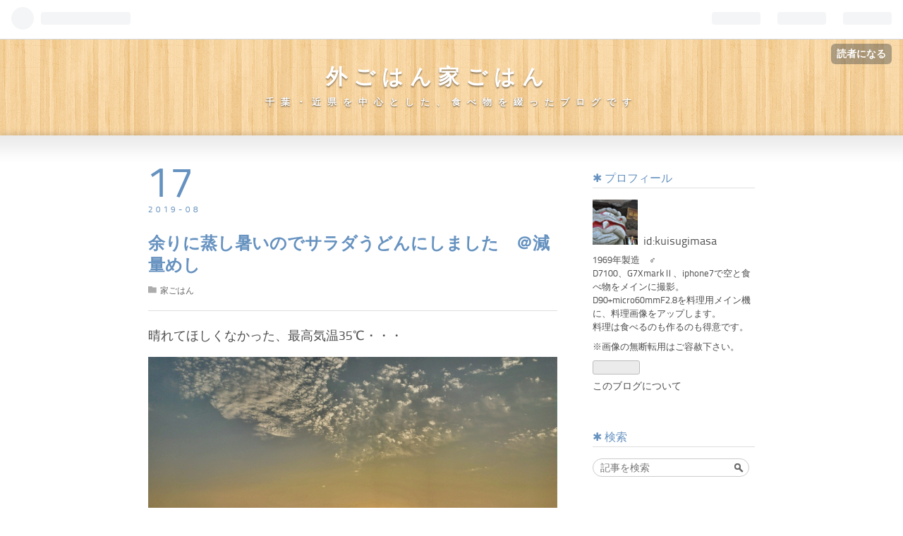

--- FILE ---
content_type: text/html; charset=utf-8
request_url: https://kuisugimasa.hatenablog.com/entry/2019/08/17/043328
body_size: 14139
content:
<!DOCTYPE html>
<html
  lang="ja"

data-admin-domain="//blog.hatena.ne.jp"
data-admin-origin="https://blog.hatena.ne.jp"
data-author="kuisugimasa"
data-avail-langs="ja en"
data-blog="kuisugimasa.hatenablog.com"
data-blog-host="kuisugimasa.hatenablog.com"
data-blog-is-public="1"
data-blog-name="外ごはん家ごはん　"
data-blog-owner="kuisugimasa"
data-blog-show-ads="1"
data-blog-show-sleeping-ads=""
data-blog-uri="https://kuisugimasa.hatenablog.com/"
data-blog-uuid="10328749687198726433"
data-blogs-uri-base="https://kuisugimasa.hatenablog.com"
data-brand="hatenablog"
data-data-layer="{&quot;hatenablog&quot;:{&quot;admin&quot;:{},&quot;analytics&quot;:{&quot;brand_property_id&quot;:&quot;&quot;,&quot;measurement_id&quot;:&quot;G-LFCRPSTX92&quot;,&quot;non_sampling_property_id&quot;:&quot;&quot;,&quot;property_id&quot;:&quot;&quot;,&quot;separated_property_id&quot;:&quot;UA-29716941-24&quot;},&quot;blog&quot;:{&quot;blog_id&quot;:&quot;10328749687198726433&quot;,&quot;content_seems_japanese&quot;:&quot;true&quot;,&quot;disable_ads&quot;:&quot;&quot;,&quot;enable_ads&quot;:&quot;true&quot;,&quot;enable_keyword_link&quot;:&quot;true&quot;,&quot;entry_show_footer_related_entries&quot;:&quot;true&quot;,&quot;force_pc_view&quot;:&quot;false&quot;,&quot;is_public&quot;:&quot;true&quot;,&quot;is_responsive_view&quot;:&quot;false&quot;,&quot;is_sleeping&quot;:&quot;false&quot;,&quot;lang&quot;:&quot;ja&quot;,&quot;name&quot;:&quot;\u5916\u3054\u306f\u3093\u5bb6\u3054\u306f\u3093\u3000&quot;,&quot;owner_name&quot;:&quot;kuisugimasa&quot;,&quot;uri&quot;:&quot;https://kuisugimasa.hatenablog.com/&quot;},&quot;brand&quot;:&quot;hatenablog&quot;,&quot;page_id&quot;:&quot;entry&quot;,&quot;permalink_entry&quot;:{&quot;author_name&quot;:&quot;kuisugimasa&quot;,&quot;categories&quot;:&quot;\u5bb6\u3054\u306f\u3093&quot;,&quot;character_count&quot;:150,&quot;date&quot;:&quot;2019-08-17&quot;,&quot;entry_id&quot;:&quot;26006613376995318&quot;,&quot;first_category&quot;:&quot;\u5bb6\u3054\u306f\u3093&quot;,&quot;hour&quot;:&quot;4&quot;,&quot;title&quot;:&quot;\u4f59\u308a\u306b\u84b8\u3057\u6691\u3044\u306e\u3067\u30b5\u30e9\u30c0\u3046\u3069\u3093\u306b\u3057\u307e\u3057\u305f\u3000\uff20\u6e1b\u91cf\u3081\u3057&quot;,&quot;uri&quot;:&quot;https://kuisugimasa.hatenablog.com/entry/2019/08/17/043328&quot;},&quot;pro&quot;:&quot;free&quot;,&quot;router_type&quot;:&quot;blogs&quot;}}"
data-device="pc"
data-dont-recommend-pro="false"
data-global-domain="https://hatena.blog"
data-globalheader-color="b"
data-globalheader-type="pc"
data-has-touch-view="1"
data-help-url="https://help.hatenablog.com"
data-page="entry"
data-parts-domain="https://hatenablog-parts.com"
data-plus-available=""
data-pro="false"
data-router-type="blogs"
data-sentry-dsn="https://03a33e4781a24cf2885099fed222b56d@sentry.io/1195218"
data-sentry-environment="production"
data-sentry-sample-rate="0.1"
data-static-domain="https://cdn.blog.st-hatena.com"
data-version="ce040fcbad0d42a5e1cae88990dad0"




  data-initial-state="{}"

  >
  <head prefix="og: http://ogp.me/ns# fb: http://ogp.me/ns/fb# article: http://ogp.me/ns/article#">

  

  

  


  

  <meta name="robots" content="max-image-preview:large" />


  <meta charset="utf-8"/>
  <meta http-equiv="X-UA-Compatible" content="IE=7; IE=9; IE=10; IE=11" />
  <title>余りに蒸し暑いのでサラダうどんにしました　＠減量めし - 外ごはん家ごはん　</title>

  
  <link rel="canonical" href="https://kuisugimasa.hatenablog.com/entry/2019/08/17/043328"/>



  

<meta itemprop="name" content="余りに蒸し暑いのでサラダうどんにしました　＠減量めし - 外ごはん家ごはん　"/>

  <meta itemprop="image" content="https://cdn.image.st-hatena.com/image/scale/e4970614c3cbb057c5646b77daa2cd40dbb51170/backend=imagemagick;version=1;width=1300/https%3A%2F%2Fcdn-ak.f.st-hatena.com%2Fimages%2Ffotolife%2Fk%2Fkuisugimasa%2F20190724%2F20190724171538.jpg"/>


  <meta property="og:title" content="余りに蒸し暑いのでサラダうどんにしました　＠減量めし - 外ごはん家ごはん　"/>
<meta property="og:type" content="article"/>
  <meta property="og:url" content="https://kuisugimasa.hatenablog.com/entry/2019/08/17/043328"/>

  <meta property="og:image" content="https://cdn.image.st-hatena.com/image/scale/e4970614c3cbb057c5646b77daa2cd40dbb51170/backend=imagemagick;version=1;width=1300/https%3A%2F%2Fcdn-ak.f.st-hatena.com%2Fimages%2Ffotolife%2Fk%2Fkuisugimasa%2F20190724%2F20190724171538.jpg"/>

<meta property="og:image:alt" content="余りに蒸し暑いのでサラダうどんにしました　＠減量めし - 外ごはん家ごはん　"/>
    <meta property="og:description" content="晴れてほしくなかった、最高気温35℃・・・ 七夕飾りも終了？？ カリカリ食べてる子猫 余りにも蒸し暑いので、サラダうどん うどん乾麺200ｇ、セブンの生野菜、7Pひじき煮、ミョウガ、シソ、紫玉ねぎ タンパク質少なかったので、イワシ味噌煮缶開けた。 マヨネーズ無いとすごいさっぱり。 2019.7.24" />
<meta property="og:site_name" content="外ごはん家ごはん　"/>

  <meta property="article:published_time" content="2019-08-16T19:33:28Z" />

    <meta property="article:tag" content="家ごはん" />
      <meta name="twitter:card"  content="summary_large_image" />
    <meta name="twitter:image" content="https://cdn.image.st-hatena.com/image/scale/e4970614c3cbb057c5646b77daa2cd40dbb51170/backend=imagemagick;version=1;width=1300/https%3A%2F%2Fcdn-ak.f.st-hatena.com%2Fimages%2Ffotolife%2Fk%2Fkuisugimasa%2F20190724%2F20190724171538.jpg" />  <meta name="twitter:title" content="余りに蒸し暑いのでサラダうどんにしました　＠減量めし - 外ごはん家ごはん　" />    <meta name="twitter:description" content="晴れてほしくなかった、最高気温35℃・・・ 七夕飾りも終了？？ カリカリ食べてる子猫 余りにも蒸し暑いので、サラダうどん うどん乾麺200ｇ、セブンの生野菜、7Pひじき煮、ミョウガ、シソ、紫玉ねぎ タンパク質少なかったので、イワシ味噌煮缶開けた。 マヨネーズ無いとすごいさっぱり。 2019.7.24" />  <meta name="twitter:app:name:iphone" content="はてなブログアプリ" />
  <meta name="twitter:app:id:iphone" content="583299321" />
  <meta name="twitter:app:url:iphone" content="hatenablog:///open?uri=https%3A%2F%2Fkuisugimasa.hatenablog.com%2Fentry%2F2019%2F08%2F17%2F043328" />  <meta name="twitter:site" content="@kuisugimasa" />
  
    <meta name="description" content="晴れてほしくなかった、最高気温35℃・・・ 七夕飾りも終了？？ カリカリ食べてる子猫 余りにも蒸し暑いので、サラダうどん うどん乾麺200ｇ、セブンの生野菜、7Pひじき煮、ミョウガ、シソ、紫玉ねぎ タンパク質少なかったので、イワシ味噌煮缶開けた。 マヨネーズ無いとすごいさっぱり。 2019.7.24" />
    <meta name="google-site-verification" content="l-G_RcvGCUmnasBj632YWmLnsrTX1Gjx23hpsR9AKsE" />


  
<script
  id="embed-gtm-data-layer-loader"
  data-data-layer-page-specific="{&quot;hatenablog&quot;:{&quot;blogs_permalink&quot;:{&quot;has_related_entries_with_elasticsearch&quot;:&quot;false&quot;,&quot;blog_afc_issued&quot;:&quot;false&quot;,&quot;is_blog_sleeping&quot;:&quot;false&quot;,&quot;entry_afc_issued&quot;:&quot;false&quot;,&quot;is_author_pro&quot;:&quot;false&quot;}}}"
>
(function() {
  function loadDataLayer(elem, attrName) {
    if (!elem) { return {}; }
    var json = elem.getAttribute(attrName);
    if (!json) { return {}; }
    return JSON.parse(json);
  }

  var globalVariables = loadDataLayer(
    document.documentElement,
    'data-data-layer'
  );
  var pageSpecificVariables = loadDataLayer(
    document.getElementById('embed-gtm-data-layer-loader'),
    'data-data-layer-page-specific'
  );

  var variables = [globalVariables, pageSpecificVariables];

  if (!window.dataLayer) {
    window.dataLayer = [];
  }

  for (var i = 0; i < variables.length; i++) {
    window.dataLayer.push(variables[i]);
  }
})();
</script>

<!-- Google Tag Manager -->
<script>(function(w,d,s,l,i){w[l]=w[l]||[];w[l].push({'gtm.start':
new Date().getTime(),event:'gtm.js'});var f=d.getElementsByTagName(s)[0],
j=d.createElement(s),dl=l!='dataLayer'?'&l='+l:'';j.async=true;j.src=
'https://www.googletagmanager.com/gtm.js?id='+i+dl;f.parentNode.insertBefore(j,f);
})(window,document,'script','dataLayer','GTM-P4CXTW');</script>
<!-- End Google Tag Manager -->
<!-- Google Tag Manager -->
<script>(function(w,d,s,l,i){w[l]=w[l]||[];w[l].push({'gtm.start':
new Date().getTime(),event:'gtm.js'});var f=d.getElementsByTagName(s)[0],
j=d.createElement(s),dl=l!='dataLayer'?'&l='+l:'';j.async=true;j.src=
'https://www.googletagmanager.com/gtm.js?id='+i+dl;f.parentNode.insertBefore(j,f);
})(window,document,'script','dataLayer','GTM-T2LTHBMC');</script>
<!-- End Google Tag Manager -->










  <link rel="shortcut icon" href="https://kuisugimasa.hatenablog.com/icon/favicon">
<link rel="apple-touch-icon" href="https://kuisugimasa.hatenablog.com/icon/touch">
<link rel="icon" sizes="192x192" href="https://kuisugimasa.hatenablog.com/icon/link">

  

<link rel="alternate" type="application/atom+xml" title="Atom" href="https://kuisugimasa.hatenablog.com/feed"/>
<link rel="alternate" type="application/rss+xml" title="RSS2.0" href="https://kuisugimasa.hatenablog.com/rss"/>

  <link rel="alternate" type="application/json+oembed" href="https://hatena.blog/oembed?url=https%3A%2F%2Fkuisugimasa.hatenablog.com%2Fentry%2F2019%2F08%2F17%2F043328&amp;format=json" title="oEmbed Profile of 余りに蒸し暑いのでサラダうどんにしました　＠減量めし"/>
<link rel="alternate" type="text/xml+oembed" href="https://hatena.blog/oembed?url=https%3A%2F%2Fkuisugimasa.hatenablog.com%2Fentry%2F2019%2F08%2F17%2F043328&amp;format=xml" title="oEmbed Profile of 余りに蒸し暑いのでサラダうどんにしました　＠減量めし"/>
  
  <link rel="author" href="http://www.hatena.ne.jp/kuisugimasa/">

  

  
      <link rel="preload" href="https://cdn-ak.f.st-hatena.com/images/fotolife/k/kuisugimasa/20190724/20190724171542.jpg" as="image"/>


  
    
<link rel="stylesheet" type="text/css" href="https://cdn.blog.st-hatena.com/css/blog.css?version=ce040fcbad0d42a5e1cae88990dad0"/>

    
  <link rel="stylesheet" type="text/css" href="https://usercss.blog.st-hatena.com/blog_style/10328749687198726433/e7c89d4cdf9c2e5338ac364dad7e9ee0460a98ea"/>
  
  

  

  
<script> </script>

  
<style>
  div#google_afc_user,
  div.google-afc-user-container,
  div.google_afc_image,
  div.google_afc_blocklink {
      display: block !important;
  }
</style>


  
    <script src="https://cdn.pool.st-hatena.com/valve/valve.js" async></script>
<script id="test-valve-definition">
  var valve = window.valve || [];

  valve.push(function(v) {
    
    

    v.config({
      service: 'blog',
      content: {
        result: 'adtrust',
        documentIds: ["blog:entry:26006613376995318"]
      }
    });
    v.defineDFPSlot({"lazy":1,"sizes":{"mappings":[[[320,568],[[336,280],[300,250],"fluid"]],[[0,0],[[300,250]]]]},"slotId":"ad-in-entry","unit":"/4374287/blog_pc_entry_sleep_in-article"});    v.defineDFPSlot({"lazy":"","sizes":[[300,250],[336,280],[468,60],"fluid"],"slotId":"google_afc_user_container_0","unit":"/4374287/blog_user"});
    v.sealDFPSlots();
  });
</script>

  

  
    <script type="application/ld+json">{"@context":"http://schema.org","@type":"Article","dateModified":"2019-08-17T04:33:28+09:00","datePublished":"2019-08-17T04:33:28+09:00","description":"晴れてほしくなかった、最高気温35℃・・・ 七夕飾りも終了？？ カリカリ食べてる子猫 余りにも蒸し暑いので、サラダうどん うどん乾麺200ｇ、セブンの生野菜、7Pひじき煮、ミョウガ、シソ、紫玉ねぎ タンパク質少なかったので、イワシ味噌煮缶開けた。 マヨネーズ無いとすごいさっぱり。 2019.7.24","headline":"余りに蒸し暑いのでサラダうどんにしました ＠減量めし","image":["https://cdn-ak.f.st-hatena.com/images/fotolife/k/kuisugimasa/20190724/20190724171538.jpg"],"mainEntityOfPage":{"@id":"https://kuisugimasa.hatenablog.com/entry/2019/08/17/043328","@type":"WebPage"}}</script>

  

  <!-- Google Tag Manager -->
<script>(function(w,d,s,l,i){w[l]=w[l]||[];w[l].push({'gtm.start':
new Date().getTime(),event:'gtm.js'});var f=d.getElementsByTagName(s)[0],
j=d.createElement(s),dl=l!='dataLayer'?'&l='+l:'';j.async=true;j.src=
'https://www.googletagmanager.com/gtm.js?id='+i+dl;f.parentNode.insertBefore(j,f);
})(window,document,'script','dataLayer','GTM-T2LTHBMC');</script>
<!-- End Google Tag Manager -->
</head>

  <body class="page-entry enable-top-editarea enable-bottom-editarea category-家ごはん globalheader-ng-enabled">
    

<div id="globalheader-container"
  data-brand="hatenablog"
  
  >
  <iframe id="globalheader" height="37" frameborder="0" allowTransparency="true"></iframe>
</div>


  
  
  
    <nav class="
      blog-controlls
      
    ">
      <div class="blog-controlls-blog-icon">
        <a href="https://kuisugimasa.hatenablog.com/">
          <img src="https://cdn.image.st-hatena.com/image/square/61ac186f009a0adec0e16648515a658099762d02/backend=imagemagick;height=128;version=1;width=128/https%3A%2F%2Fcdn.user.blog.st-hatena.com%2Fblog_custom_icon%2F125330201%2F1658995654184341" alt="外ごはん家ごはん　"/>
        </a>
      </div>
      <div class="blog-controlls-title">
        <a href="https://kuisugimasa.hatenablog.com/">外ごはん家ごはん　</a>
      </div>
      <a href="https://blog.hatena.ne.jp/kuisugimasa/kuisugimasa.hatenablog.com/subscribe?utm_campaign=subscribe_blog&amp;utm_medium=button&amp;utm_source=blogs_topright_button" class="blog-controlls-subscribe-btn test-blog-header-controlls-subscribe">
        読者になる
      </a>
    </nav>
  

  <div id="container">
    <div id="container-inner">
      <header id="blog-title" data-brand="hatenablog">
  <div id="blog-title-inner" >
    <div id="blog-title-content">
      <h1 id="title"><a href="https://kuisugimasa.hatenablog.com/">外ごはん家ごはん　</a></h1>
      
        <h2 id="blog-description">千葉・近県を中心とした、食べ物を綴ったブログです</h2>
      
    </div>
  </div>
</header>

      
  <div id="top-editarea">
    <!-- Google Tag Manager (noscript) -->
<noscript><iframe src="https://www.googletagmanager.com/ns.html?id=GTM-T2LTHBMC"
height="0" width="0" style="display:none;visibility:hidden"></iframe></noscript>
<!-- End Google Tag Manager (noscript) -->
  </div>


      
      




<div id="content" class="hfeed"
  
  >
  <div id="content-inner">
    <div id="wrapper">
      <div id="main">
        <div id="main-inner">
          

          


  


          
  
  <!-- google_ad_section_start -->
  <!-- rakuten_ad_target_begin -->
  
  
  

  

  
    
      
        <article class="entry hentry test-hentry js-entry-article date-first autopagerize_page_element chars-200 words-100 mode-html entry-odd" id="entry-26006613376995318" data-keyword-campaign="" data-uuid="26006613376995318" data-publication-type="entry">
  <div class="entry-inner">
    <header class="entry-header">
  
    <div class="date entry-date first">
    <a href="https://kuisugimasa.hatenablog.com/archive/2019/08/17" rel="nofollow">
      <time datetime="2019-08-16T19:33:28Z" title="2019-08-16T19:33:28Z">
        <span class="date-year">2019</span><span class="hyphen">-</span><span class="date-month">08</span><span class="hyphen">-</span><span class="date-day">17</span>
      </time>
    </a>
      </div>
  <h1 class="entry-title">
  <a href="https://kuisugimasa.hatenablog.com/entry/2019/08/17/043328" class="entry-title-link bookmark">余りに蒸し暑いのでサラダうどんにしました　＠減量めし</a>
</h1>

  
  

  <div class="entry-categories categories">
    
    <a href="https://kuisugimasa.hatenablog.com/archive/category/%E5%AE%B6%E3%81%94%E3%81%AF%E3%82%93" class="entry-category-link category-家ごはん">家ごはん</a>
    
  </div>


  

  

</header>

    


    <div class="entry-content hatenablog-entry">
  
    <p>晴れてほしくなかった、最高気温35℃・・・</p>
<p><img class="hatena-fotolife" title="f:id:kuisugimasa:20190724171542j:image" src="https://cdn-ak.f.st-hatena.com/images/fotolife/k/kuisugimasa/20190724/20190724171542.jpg" alt="f:id:kuisugimasa:20190724171542j:image" /></p>
<p>七夕飾りも終了？？<br /><img class="hatena-fotolife" title="f:id:kuisugimasa:20190724171534j:image" src="https://cdn-ak.f.st-hatena.com/images/fotolife/k/kuisugimasa/20190724/20190724171534.jpg" alt="f:id:kuisugimasa:20190724171534j:image" /></p>
<p><a class="keyword" href="http://d.hatena.ne.jp/keyword/%A5%AB%A5%EA%A5%AB">カリカ</a>リ食べてる子猫<br /><img class="hatena-fotolife" title="f:id:kuisugimasa:20190724171548j:image" src="https://cdn-ak.f.st-hatena.com/images/fotolife/k/kuisugimasa/20190724/20190724171548.jpg" alt="f:id:kuisugimasa:20190724171548j:image" /></p>
<p>余りにも蒸し暑いので、サラダうどん<br /><img class="hatena-fotolife" title="f:id:kuisugimasa:20190724171545j:image" src="https://cdn-ak.f.st-hatena.com/images/fotolife/k/kuisugimasa/20190724/20190724171545.jpg" alt="f:id:kuisugimasa:20190724171545j:image" /></p>
<p>うどん乾麺200ｇ、セブンの生野菜、7Pひじき煮、<a class="keyword" href="http://d.hatena.ne.jp/keyword/%A5%DF%A5%E7%A5%A6%A5%AC">ミョウガ</a>、シソ、紫玉ねぎ</p>
<p>タンパク質少なかったので、<a class="keyword" href="http://d.hatena.ne.jp/keyword/%A5%A4%A5%EF%A5%B7">イワシ</a>味噌煮缶開けた。</p>
<p>マヨネーズ無いとすごいさっぱり。<br /><img class="hatena-fotolife" title="f:id:kuisugimasa:20190724171538j:image" src="https://cdn-ak.f.st-hatena.com/images/fotolife/k/kuisugimasa/20190724/20190724171538.jpg" alt="f:id:kuisugimasa:20190724171538j:image" /></p>
<p>　　　　　　　　　　　　　　　　　　　　　　　　　　　　　　　　　2019.7.24</p>
<p> </p>
<p> </p>
    
    




    

  
</div>

    
  <footer class="entry-footer">
    
    <div class="entry-tags-wrapper">
  <div class="entry-tags">  </div>
</div>

    <p class="entry-footer-section track-inview-by-gtm" data-gtm-track-json="{&quot;area&quot;: &quot;finish_reading&quot;}">
  <span class="author vcard"><span class="fn" data-load-nickname="1" data-user-name="kuisugimasa" >kuisugimasa</span></span>
  <span class="entry-footer-time"><a href="https://kuisugimasa.hatenablog.com/entry/2019/08/17/043328"><time data-relative datetime="2019-08-16T19:33:28Z" title="2019-08-16T19:33:28Z" class="updated">2019-08-17 04:33</time></a></span>
  
  
  
    <span class="
      entry-footer-subscribe
      
    " data-test-blog-controlls-subscribe>
      <a href="https://blog.hatena.ne.jp/kuisugimasa/kuisugimasa.hatenablog.com/subscribe?utm_source=blogs_entry_footer&amp;utm_medium=button&amp;utm_campaign=subscribe_blog">
        読者になる
      </a>
    </span>
  
</p>

    
  <div
    class="hatena-star-container"
    data-hatena-star-container
    data-hatena-star-url="https://kuisugimasa.hatenablog.com/entry/2019/08/17/043328"
    data-hatena-star-title="余りに蒸し暑いのでサラダうどんにしました　＠減量めし"
    data-hatena-star-variant="profile-icon"
    data-hatena-star-profile-url-template="https://blog.hatena.ne.jp/{username}/"
  ></div>


    
<div class="social-buttons">
  
  
    <div class="social-button-item">
      <a href="https://b.hatena.ne.jp/entry/s/kuisugimasa.hatenablog.com/entry/2019/08/17/043328" class="hatena-bookmark-button" data-hatena-bookmark-url="https://kuisugimasa.hatenablog.com/entry/2019/08/17/043328" data-hatena-bookmark-layout="vertical-balloon" data-hatena-bookmark-lang="ja" title="この記事をはてなブックマークに追加"><img src="https://b.st-hatena.com/images/entry-button/button-only.gif" alt="この記事をはてなブックマークに追加" width="20" height="20" style="border: none;" /></a>
    </div>
  
  
    <div class="social-button-item">
      <div class="fb-share-button" data-layout="box_count" data-href="https://kuisugimasa.hatenablog.com/entry/2019/08/17/043328"></div>
    </div>
  
  
    
    
    <div class="social-button-item">
      <a
          class="entry-share-button entry-share-button-twitter test-share-button-twitter"
          href="https://x.com/intent/tweet?text=%E4%BD%99%E3%82%8A%E3%81%AB%E8%92%B8%E3%81%97%E6%9A%91%E3%81%84%E3%81%AE%E3%81%A7%E3%82%B5%E3%83%A9%E3%83%80%E3%81%86%E3%81%A9%E3%82%93%E3%81%AB%E3%81%97%E3%81%BE%E3%81%97%E3%81%9F%E3%80%80%EF%BC%A0%E6%B8%9B%E9%87%8F%E3%82%81%E3%81%97+-+%E5%A4%96%E3%81%94%E3%81%AF%E3%82%93%E5%AE%B6%E3%81%94%E3%81%AF%E3%82%93%E3%80%80&amp;url=https%3A%2F%2Fkuisugimasa.hatenablog.com%2Fentry%2F2019%2F08%2F17%2F043328"
          title="X（Twitter）で投稿する"
        ></a>
    </div>
  
  
  
  
  
  
</div>

    
  
  
    
    <div class="google-afc-image test-google-rectangle-ads">      
      
      <div id="google_afc_user_container_0" class="google-afc-user-container google_afc_blocklink2_5 google_afc_boder" data-test-unit="/4374287/blog_user"></div>
      
        <a href="http://blog.hatena.ne.jp/guide/pro" class="open-pro-modal" data-guide-pro-modal-ad-url="https://hatena.blog/guide/pro/modal/ad">広告を非表示にする</a>
      
    </div>
  
  


    <div class="customized-footer">
      
  <iframe class="hatena-bookmark-comment-iframe" data-src="https://kuisugimasa.hatenablog.com/iframe/hatena_bookmark_comment?canonical_uri=https%3A%2F%2Fkuisugimasa.hatenablog.com%2Fentry%2F2019%2F08%2F17%2F043328" frameborder="0" scrolling="no" style="border: none; width: 100%;">
  </iframe>


        

          <div class="entry-footer-modules" id="entry-footer-secondary-modules">        </div>
        

      
    </div>
    
  <div class="comment-box js-comment-box">
    
    <ul class="comment js-comment">
      <li class="read-more-comments" style="display: none;"><a>もっと読む</a></li>
    </ul>
    
      <a class="leave-comment-title js-leave-comment-title">コメントを書く</a>
    
  </div>

  </footer>

  </div>
</article>

      
      
    
  

  
  <!-- rakuten_ad_target_end -->
  <!-- google_ad_section_end -->
  
  
  
  <div class="pager pager-permalink permalink">
    
      
      <span class="pager-prev">
        <a href="https://kuisugimasa.hatenablog.com/entry/2019/08/18/062130" rel="prev">
          <span class="pager-arrow">&laquo; </span>
          冷凍焼売の底力とセブンの総菜で食いつな…
        </a>
      </span>
    
    
      
      <span class="pager-next">
        <a href="https://kuisugimasa.hatenablog.com/entry/2019/08/17/043253" rel="next">
          asicsビジネスシューズ
          <span class="pager-arrow"> &raquo;</span>
        </a>
      </span>
    
  </div>


  



        </div>
      </div>

      <aside id="box1">
  <div id="box1-inner">
  </div>
</aside>

    </div><!-- #wrapper -->

    
<aside id="box2">
  
  <div id="box2-inner">
    
      

<div class="hatena-module hatena-module-profile">
  <div class="hatena-module-title">
    プロフィール
  </div>
  <div class="hatena-module-body">
    
    <a href="https://kuisugimasa.hatenablog.com/about" class="profile-icon-link">
      <img src="https://cdn.profile-image.st-hatena.com/users/kuisugimasa/profile.png?1508982583"
      alt="id:kuisugimasa" class="profile-icon" />
    </a>
    

    
    <span class="id">
      <a href="https://kuisugimasa.hatenablog.com/about" class="hatena-id-link"><span data-load-nickname="1" data-user-name="kuisugimasa">id:kuisugimasa</span></a>
      
  
  


    </span>
    

    

    
    <div class="profile-description">
      <p>1969年製造　♂<br />
D7100、G7XmarkⅡ、iphone7で空と食べ物をメインに撮影。<br />
D90+micro60mmF2.8を料理用メイン機に、料理画像をアップします。<br />
料理は食べるのも作るのも得意です。</p><p>※画像の無断転用はご容赦下さい。</p>

    </div>
    

    
      <div class="hatena-follow-button-box btn-subscribe js-hatena-follow-button-box"
  
  >

  <a href="#" class="hatena-follow-button js-hatena-follow-button">
    <span class="subscribing">
      <span class="foreground">読者です</span>
      <span class="background">読者をやめる</span>
    </span>
    <span class="unsubscribing" data-track-name="profile-widget-subscribe-button" data-track-once>
      <span class="foreground">読者になる</span>
      <span class="background">読者になる</span>
    </span>
  </a>
  <div class="subscription-count-box js-subscription-count-box">
    <i></i>
    <u></u>
    <span class="subscription-count js-subscription-count">
    </span>
  </div>
</div>

    

    

    <div class="profile-about">
      <a href="https://kuisugimasa.hatenablog.com/about">このブログについて</a>
    </div>

  </div>
</div>

    
      <div class="hatena-module hatena-module-search-box">
  <div class="hatena-module-title">
    検索
  </div>
  <div class="hatena-module-body">
    <form class="search-form" role="search" action="https://kuisugimasa.hatenablog.com/search" method="get">
  <input type="text" name="q" class="search-module-input" value="" placeholder="記事を検索" required>
  <input type="submit" value="検索" class="search-module-button" />
</form>

  </div>
</div>

    
      <div class="hatena-module hatena-module-links">
  <div class="hatena-module-title">
    リンク
  </div>
  <div class="hatena-module-body">
    <ul class="hatena-urllist">
      
        <li>
          <a href="http://www.bgg-eikokudo.net/">エイコク堂Blog エイコク堂様</a>
        </li>
      
        <li>
          <a href="http://d.hatena.ne.jp/makoto-jin-rei/">元・【東京】江戸御府内順打ち巡礼記【遍路】　makoto-jin-rei様</a>
        </li>
      
        <li>
          <a href="https://kuisugimasa.seesaa.net/">seesaa 旧ブログ　【元・バイクと食べ物の日記】</a>
        </li>
      
        <li>
          <a href="https://makoto-jin-rei.hatenablog.jp/">新・江戸御府内八十八ヶ所順打ち巡礼</a>
        </li>
      
        <li>
          <a href="https://kuisugimasa.hatenablog.com/entry/2016/12/05/000000">プライバシーポリシー</a>
        </li>
      
    </ul>
  </div>
</div>

    
      <div class="hatena-module hatena-module-recent-entries ">
  <div class="hatena-module-title">
    <a href="https://kuisugimasa.hatenablog.com/archive">
      最新記事
    </a>
  </div>
  <div class="hatena-module-body">
    <ul class="recent-entries hatena-urllist ">
  
  
    
    <li class="urllist-item recent-entries-item">
      <div class="urllist-item-inner recent-entries-item-inner">
        
          
          
          <a href="https://kuisugimasa.hatenablog.com/entry/2026/01/17/100704" class="urllist-title-link recent-entries-title-link  urllist-title recent-entries-title">ゆで太郎　朝カレーセット＋クーポンコロッケ</a>




          
          

                </div>
    </li>
  
    
    <li class="urllist-item recent-entries-item">
      <div class="urllist-item-inner recent-entries-item-inner">
        
          
          
          <a href="https://kuisugimasa.hatenablog.com/entry/2026/01/17/100646" class="urllist-title-link recent-entries-title-link  urllist-title recent-entries-title">ピザトーストにクリームシチュー、早どり昆布のおにぎりは失敗しました。</a>




          
          

                </div>
    </li>
  
    
    <li class="urllist-item recent-entries-item">
      <div class="urllist-item-inner recent-entries-item-inner">
        
          
          
          <a href="https://kuisugimasa.hatenablog.com/entry/2026/01/17/100630" class="urllist-title-link recent-entries-title-link  urllist-title recent-entries-title">ヒカキン監修　辛みそきんを食べました</a>




          
          

                </div>
    </li>
  
    
    <li class="urllist-item recent-entries-item">
      <div class="urllist-item-inner recent-entries-item-inner">
        
          
          
          <a href="https://kuisugimasa.hatenablog.com/entry/2026/01/17/100504" class="urllist-title-link recent-entries-title-link  urllist-title recent-entries-title">アメ横で筋子と明太子、スーパーの初売りでみかんを箱買いしました</a>




          
          

                </div>
    </li>
  
    
    <li class="urllist-item recent-entries-item">
      <div class="urllist-item-inner recent-entries-item-inner">
        
          
          
          <a href="https://kuisugimasa.hatenablog.com/entry/2026/01/16/062705" class="urllist-title-link recent-entries-title-link  urllist-title recent-entries-title">御徒町のよもだそばで「特大かき揚げそば半カレーセット」を食べました</a>




          
          

                </div>
    </li>
  
</ul>

      </div>
</div>

    
      

<div class="hatena-module hatena-module-archive" data-archive-type="default" data-archive-url="https://kuisugimasa.hatenablog.com/archive">
  <div class="hatena-module-title">
    <a href="https://kuisugimasa.hatenablog.com/archive">月別アーカイブ</a>
  </div>
  <div class="hatena-module-body">
    
      
        <ul class="hatena-urllist">
          
            <li class="archive-module-year archive-module-year-hidden" data-year="2026">
              <div class="archive-module-button">
                <span class="archive-module-hide-button">▼</span>
                <span class="archive-module-show-button">▶</span>
              </div>
              <a href="https://kuisugimasa.hatenablog.com/archive/2026" class="archive-module-year-title archive-module-year-2026">
                2026
              </a>
              <ul class="archive-module-months">
                
                  <li class="archive-module-month">
                    <a href="https://kuisugimasa.hatenablog.com/archive/2026/01" class="archive-module-month-title archive-module-month-2026-1">
                      2026 / 1
                    </a>
                  </li>
                
              </ul>
            </li>
          
            <li class="archive-module-year archive-module-year-hidden" data-year="2025">
              <div class="archive-module-button">
                <span class="archive-module-hide-button">▼</span>
                <span class="archive-module-show-button">▶</span>
              </div>
              <a href="https://kuisugimasa.hatenablog.com/archive/2025" class="archive-module-year-title archive-module-year-2025">
                2025
              </a>
              <ul class="archive-module-months">
                
                  <li class="archive-module-month">
                    <a href="https://kuisugimasa.hatenablog.com/archive/2025/12" class="archive-module-month-title archive-module-month-2025-12">
                      2025 / 12
                    </a>
                  </li>
                
                  <li class="archive-module-month">
                    <a href="https://kuisugimasa.hatenablog.com/archive/2025/11" class="archive-module-month-title archive-module-month-2025-11">
                      2025 / 11
                    </a>
                  </li>
                
                  <li class="archive-module-month">
                    <a href="https://kuisugimasa.hatenablog.com/archive/2025/10" class="archive-module-month-title archive-module-month-2025-10">
                      2025 / 10
                    </a>
                  </li>
                
                  <li class="archive-module-month">
                    <a href="https://kuisugimasa.hatenablog.com/archive/2025/09" class="archive-module-month-title archive-module-month-2025-9">
                      2025 / 9
                    </a>
                  </li>
                
                  <li class="archive-module-month">
                    <a href="https://kuisugimasa.hatenablog.com/archive/2025/08" class="archive-module-month-title archive-module-month-2025-8">
                      2025 / 8
                    </a>
                  </li>
                
                  <li class="archive-module-month">
                    <a href="https://kuisugimasa.hatenablog.com/archive/2025/07" class="archive-module-month-title archive-module-month-2025-7">
                      2025 / 7
                    </a>
                  </li>
                
                  <li class="archive-module-month">
                    <a href="https://kuisugimasa.hatenablog.com/archive/2025/06" class="archive-module-month-title archive-module-month-2025-6">
                      2025 / 6
                    </a>
                  </li>
                
                  <li class="archive-module-month">
                    <a href="https://kuisugimasa.hatenablog.com/archive/2025/05" class="archive-module-month-title archive-module-month-2025-5">
                      2025 / 5
                    </a>
                  </li>
                
                  <li class="archive-module-month">
                    <a href="https://kuisugimasa.hatenablog.com/archive/2025/04" class="archive-module-month-title archive-module-month-2025-4">
                      2025 / 4
                    </a>
                  </li>
                
                  <li class="archive-module-month">
                    <a href="https://kuisugimasa.hatenablog.com/archive/2025/03" class="archive-module-month-title archive-module-month-2025-3">
                      2025 / 3
                    </a>
                  </li>
                
                  <li class="archive-module-month">
                    <a href="https://kuisugimasa.hatenablog.com/archive/2025/02" class="archive-module-month-title archive-module-month-2025-2">
                      2025 / 2
                    </a>
                  </li>
                
                  <li class="archive-module-month">
                    <a href="https://kuisugimasa.hatenablog.com/archive/2025/01" class="archive-module-month-title archive-module-month-2025-1">
                      2025 / 1
                    </a>
                  </li>
                
              </ul>
            </li>
          
            <li class="archive-module-year archive-module-year-hidden" data-year="2024">
              <div class="archive-module-button">
                <span class="archive-module-hide-button">▼</span>
                <span class="archive-module-show-button">▶</span>
              </div>
              <a href="https://kuisugimasa.hatenablog.com/archive/2024" class="archive-module-year-title archive-module-year-2024">
                2024
              </a>
              <ul class="archive-module-months">
                
                  <li class="archive-module-month">
                    <a href="https://kuisugimasa.hatenablog.com/archive/2024/12" class="archive-module-month-title archive-module-month-2024-12">
                      2024 / 12
                    </a>
                  </li>
                
                  <li class="archive-module-month">
                    <a href="https://kuisugimasa.hatenablog.com/archive/2024/11" class="archive-module-month-title archive-module-month-2024-11">
                      2024 / 11
                    </a>
                  </li>
                
                  <li class="archive-module-month">
                    <a href="https://kuisugimasa.hatenablog.com/archive/2024/10" class="archive-module-month-title archive-module-month-2024-10">
                      2024 / 10
                    </a>
                  </li>
                
                  <li class="archive-module-month">
                    <a href="https://kuisugimasa.hatenablog.com/archive/2024/09" class="archive-module-month-title archive-module-month-2024-9">
                      2024 / 9
                    </a>
                  </li>
                
                  <li class="archive-module-month">
                    <a href="https://kuisugimasa.hatenablog.com/archive/2024/08" class="archive-module-month-title archive-module-month-2024-8">
                      2024 / 8
                    </a>
                  </li>
                
                  <li class="archive-module-month">
                    <a href="https://kuisugimasa.hatenablog.com/archive/2024/07" class="archive-module-month-title archive-module-month-2024-7">
                      2024 / 7
                    </a>
                  </li>
                
                  <li class="archive-module-month">
                    <a href="https://kuisugimasa.hatenablog.com/archive/2024/06" class="archive-module-month-title archive-module-month-2024-6">
                      2024 / 6
                    </a>
                  </li>
                
                  <li class="archive-module-month">
                    <a href="https://kuisugimasa.hatenablog.com/archive/2024/05" class="archive-module-month-title archive-module-month-2024-5">
                      2024 / 5
                    </a>
                  </li>
                
                  <li class="archive-module-month">
                    <a href="https://kuisugimasa.hatenablog.com/archive/2024/04" class="archive-module-month-title archive-module-month-2024-4">
                      2024 / 4
                    </a>
                  </li>
                
                  <li class="archive-module-month">
                    <a href="https://kuisugimasa.hatenablog.com/archive/2024/03" class="archive-module-month-title archive-module-month-2024-3">
                      2024 / 3
                    </a>
                  </li>
                
                  <li class="archive-module-month">
                    <a href="https://kuisugimasa.hatenablog.com/archive/2024/02" class="archive-module-month-title archive-module-month-2024-2">
                      2024 / 2
                    </a>
                  </li>
                
                  <li class="archive-module-month">
                    <a href="https://kuisugimasa.hatenablog.com/archive/2024/01" class="archive-module-month-title archive-module-month-2024-1">
                      2024 / 1
                    </a>
                  </li>
                
              </ul>
            </li>
          
            <li class="archive-module-year archive-module-year-hidden" data-year="2023">
              <div class="archive-module-button">
                <span class="archive-module-hide-button">▼</span>
                <span class="archive-module-show-button">▶</span>
              </div>
              <a href="https://kuisugimasa.hatenablog.com/archive/2023" class="archive-module-year-title archive-module-year-2023">
                2023
              </a>
              <ul class="archive-module-months">
                
                  <li class="archive-module-month">
                    <a href="https://kuisugimasa.hatenablog.com/archive/2023/12" class="archive-module-month-title archive-module-month-2023-12">
                      2023 / 12
                    </a>
                  </li>
                
                  <li class="archive-module-month">
                    <a href="https://kuisugimasa.hatenablog.com/archive/2023/11" class="archive-module-month-title archive-module-month-2023-11">
                      2023 / 11
                    </a>
                  </li>
                
                  <li class="archive-module-month">
                    <a href="https://kuisugimasa.hatenablog.com/archive/2023/10" class="archive-module-month-title archive-module-month-2023-10">
                      2023 / 10
                    </a>
                  </li>
                
                  <li class="archive-module-month">
                    <a href="https://kuisugimasa.hatenablog.com/archive/2023/09" class="archive-module-month-title archive-module-month-2023-9">
                      2023 / 9
                    </a>
                  </li>
                
                  <li class="archive-module-month">
                    <a href="https://kuisugimasa.hatenablog.com/archive/2023/08" class="archive-module-month-title archive-module-month-2023-8">
                      2023 / 8
                    </a>
                  </li>
                
                  <li class="archive-module-month">
                    <a href="https://kuisugimasa.hatenablog.com/archive/2023/07" class="archive-module-month-title archive-module-month-2023-7">
                      2023 / 7
                    </a>
                  </li>
                
                  <li class="archive-module-month">
                    <a href="https://kuisugimasa.hatenablog.com/archive/2023/06" class="archive-module-month-title archive-module-month-2023-6">
                      2023 / 6
                    </a>
                  </li>
                
                  <li class="archive-module-month">
                    <a href="https://kuisugimasa.hatenablog.com/archive/2023/05" class="archive-module-month-title archive-module-month-2023-5">
                      2023 / 5
                    </a>
                  </li>
                
                  <li class="archive-module-month">
                    <a href="https://kuisugimasa.hatenablog.com/archive/2023/04" class="archive-module-month-title archive-module-month-2023-4">
                      2023 / 4
                    </a>
                  </li>
                
                  <li class="archive-module-month">
                    <a href="https://kuisugimasa.hatenablog.com/archive/2023/03" class="archive-module-month-title archive-module-month-2023-3">
                      2023 / 3
                    </a>
                  </li>
                
                  <li class="archive-module-month">
                    <a href="https://kuisugimasa.hatenablog.com/archive/2023/02" class="archive-module-month-title archive-module-month-2023-2">
                      2023 / 2
                    </a>
                  </li>
                
                  <li class="archive-module-month">
                    <a href="https://kuisugimasa.hatenablog.com/archive/2023/01" class="archive-module-month-title archive-module-month-2023-1">
                      2023 / 1
                    </a>
                  </li>
                
              </ul>
            </li>
          
            <li class="archive-module-year archive-module-year-hidden" data-year="2022">
              <div class="archive-module-button">
                <span class="archive-module-hide-button">▼</span>
                <span class="archive-module-show-button">▶</span>
              </div>
              <a href="https://kuisugimasa.hatenablog.com/archive/2022" class="archive-module-year-title archive-module-year-2022">
                2022
              </a>
              <ul class="archive-module-months">
                
                  <li class="archive-module-month">
                    <a href="https://kuisugimasa.hatenablog.com/archive/2022/12" class="archive-module-month-title archive-module-month-2022-12">
                      2022 / 12
                    </a>
                  </li>
                
                  <li class="archive-module-month">
                    <a href="https://kuisugimasa.hatenablog.com/archive/2022/11" class="archive-module-month-title archive-module-month-2022-11">
                      2022 / 11
                    </a>
                  </li>
                
                  <li class="archive-module-month">
                    <a href="https://kuisugimasa.hatenablog.com/archive/2022/10" class="archive-module-month-title archive-module-month-2022-10">
                      2022 / 10
                    </a>
                  </li>
                
                  <li class="archive-module-month">
                    <a href="https://kuisugimasa.hatenablog.com/archive/2022/09" class="archive-module-month-title archive-module-month-2022-9">
                      2022 / 9
                    </a>
                  </li>
                
                  <li class="archive-module-month">
                    <a href="https://kuisugimasa.hatenablog.com/archive/2022/08" class="archive-module-month-title archive-module-month-2022-8">
                      2022 / 8
                    </a>
                  </li>
                
                  <li class="archive-module-month">
                    <a href="https://kuisugimasa.hatenablog.com/archive/2022/07" class="archive-module-month-title archive-module-month-2022-7">
                      2022 / 7
                    </a>
                  </li>
                
                  <li class="archive-module-month">
                    <a href="https://kuisugimasa.hatenablog.com/archive/2022/06" class="archive-module-month-title archive-module-month-2022-6">
                      2022 / 6
                    </a>
                  </li>
                
                  <li class="archive-module-month">
                    <a href="https://kuisugimasa.hatenablog.com/archive/2022/05" class="archive-module-month-title archive-module-month-2022-5">
                      2022 / 5
                    </a>
                  </li>
                
                  <li class="archive-module-month">
                    <a href="https://kuisugimasa.hatenablog.com/archive/2022/04" class="archive-module-month-title archive-module-month-2022-4">
                      2022 / 4
                    </a>
                  </li>
                
                  <li class="archive-module-month">
                    <a href="https://kuisugimasa.hatenablog.com/archive/2022/03" class="archive-module-month-title archive-module-month-2022-3">
                      2022 / 3
                    </a>
                  </li>
                
                  <li class="archive-module-month">
                    <a href="https://kuisugimasa.hatenablog.com/archive/2022/02" class="archive-module-month-title archive-module-month-2022-2">
                      2022 / 2
                    </a>
                  </li>
                
                  <li class="archive-module-month">
                    <a href="https://kuisugimasa.hatenablog.com/archive/2022/01" class="archive-module-month-title archive-module-month-2022-1">
                      2022 / 1
                    </a>
                  </li>
                
              </ul>
            </li>
          
            <li class="archive-module-year archive-module-year-hidden" data-year="2021">
              <div class="archive-module-button">
                <span class="archive-module-hide-button">▼</span>
                <span class="archive-module-show-button">▶</span>
              </div>
              <a href="https://kuisugimasa.hatenablog.com/archive/2021" class="archive-module-year-title archive-module-year-2021">
                2021
              </a>
              <ul class="archive-module-months">
                
                  <li class="archive-module-month">
                    <a href="https://kuisugimasa.hatenablog.com/archive/2021/12" class="archive-module-month-title archive-module-month-2021-12">
                      2021 / 12
                    </a>
                  </li>
                
                  <li class="archive-module-month">
                    <a href="https://kuisugimasa.hatenablog.com/archive/2021/11" class="archive-module-month-title archive-module-month-2021-11">
                      2021 / 11
                    </a>
                  </li>
                
                  <li class="archive-module-month">
                    <a href="https://kuisugimasa.hatenablog.com/archive/2021/10" class="archive-module-month-title archive-module-month-2021-10">
                      2021 / 10
                    </a>
                  </li>
                
                  <li class="archive-module-month">
                    <a href="https://kuisugimasa.hatenablog.com/archive/2021/09" class="archive-module-month-title archive-module-month-2021-9">
                      2021 / 9
                    </a>
                  </li>
                
                  <li class="archive-module-month">
                    <a href="https://kuisugimasa.hatenablog.com/archive/2021/08" class="archive-module-month-title archive-module-month-2021-8">
                      2021 / 8
                    </a>
                  </li>
                
                  <li class="archive-module-month">
                    <a href="https://kuisugimasa.hatenablog.com/archive/2021/07" class="archive-module-month-title archive-module-month-2021-7">
                      2021 / 7
                    </a>
                  </li>
                
                  <li class="archive-module-month">
                    <a href="https://kuisugimasa.hatenablog.com/archive/2021/06" class="archive-module-month-title archive-module-month-2021-6">
                      2021 / 6
                    </a>
                  </li>
                
                  <li class="archive-module-month">
                    <a href="https://kuisugimasa.hatenablog.com/archive/2021/05" class="archive-module-month-title archive-module-month-2021-5">
                      2021 / 5
                    </a>
                  </li>
                
                  <li class="archive-module-month">
                    <a href="https://kuisugimasa.hatenablog.com/archive/2021/04" class="archive-module-month-title archive-module-month-2021-4">
                      2021 / 4
                    </a>
                  </li>
                
                  <li class="archive-module-month">
                    <a href="https://kuisugimasa.hatenablog.com/archive/2021/03" class="archive-module-month-title archive-module-month-2021-3">
                      2021 / 3
                    </a>
                  </li>
                
                  <li class="archive-module-month">
                    <a href="https://kuisugimasa.hatenablog.com/archive/2021/02" class="archive-module-month-title archive-module-month-2021-2">
                      2021 / 2
                    </a>
                  </li>
                
                  <li class="archive-module-month">
                    <a href="https://kuisugimasa.hatenablog.com/archive/2021/01" class="archive-module-month-title archive-module-month-2021-1">
                      2021 / 1
                    </a>
                  </li>
                
              </ul>
            </li>
          
            <li class="archive-module-year archive-module-year-hidden" data-year="2020">
              <div class="archive-module-button">
                <span class="archive-module-hide-button">▼</span>
                <span class="archive-module-show-button">▶</span>
              </div>
              <a href="https://kuisugimasa.hatenablog.com/archive/2020" class="archive-module-year-title archive-module-year-2020">
                2020
              </a>
              <ul class="archive-module-months">
                
                  <li class="archive-module-month">
                    <a href="https://kuisugimasa.hatenablog.com/archive/2020/12" class="archive-module-month-title archive-module-month-2020-12">
                      2020 / 12
                    </a>
                  </li>
                
                  <li class="archive-module-month">
                    <a href="https://kuisugimasa.hatenablog.com/archive/2020/11" class="archive-module-month-title archive-module-month-2020-11">
                      2020 / 11
                    </a>
                  </li>
                
                  <li class="archive-module-month">
                    <a href="https://kuisugimasa.hatenablog.com/archive/2020/10" class="archive-module-month-title archive-module-month-2020-10">
                      2020 / 10
                    </a>
                  </li>
                
                  <li class="archive-module-month">
                    <a href="https://kuisugimasa.hatenablog.com/archive/2020/09" class="archive-module-month-title archive-module-month-2020-9">
                      2020 / 9
                    </a>
                  </li>
                
                  <li class="archive-module-month">
                    <a href="https://kuisugimasa.hatenablog.com/archive/2020/08" class="archive-module-month-title archive-module-month-2020-8">
                      2020 / 8
                    </a>
                  </li>
                
                  <li class="archive-module-month">
                    <a href="https://kuisugimasa.hatenablog.com/archive/2020/07" class="archive-module-month-title archive-module-month-2020-7">
                      2020 / 7
                    </a>
                  </li>
                
                  <li class="archive-module-month">
                    <a href="https://kuisugimasa.hatenablog.com/archive/2020/06" class="archive-module-month-title archive-module-month-2020-6">
                      2020 / 6
                    </a>
                  </li>
                
                  <li class="archive-module-month">
                    <a href="https://kuisugimasa.hatenablog.com/archive/2020/05" class="archive-module-month-title archive-module-month-2020-5">
                      2020 / 5
                    </a>
                  </li>
                
                  <li class="archive-module-month">
                    <a href="https://kuisugimasa.hatenablog.com/archive/2020/03" class="archive-module-month-title archive-module-month-2020-3">
                      2020 / 3
                    </a>
                  </li>
                
                  <li class="archive-module-month">
                    <a href="https://kuisugimasa.hatenablog.com/archive/2020/02" class="archive-module-month-title archive-module-month-2020-2">
                      2020 / 2
                    </a>
                  </li>
                
                  <li class="archive-module-month">
                    <a href="https://kuisugimasa.hatenablog.com/archive/2020/01" class="archive-module-month-title archive-module-month-2020-1">
                      2020 / 1
                    </a>
                  </li>
                
              </ul>
            </li>
          
            <li class="archive-module-year archive-module-year-hidden" data-year="2019">
              <div class="archive-module-button">
                <span class="archive-module-hide-button">▼</span>
                <span class="archive-module-show-button">▶</span>
              </div>
              <a href="https://kuisugimasa.hatenablog.com/archive/2019" class="archive-module-year-title archive-module-year-2019">
                2019
              </a>
              <ul class="archive-module-months">
                
                  <li class="archive-module-month">
                    <a href="https://kuisugimasa.hatenablog.com/archive/2019/12" class="archive-module-month-title archive-module-month-2019-12">
                      2019 / 12
                    </a>
                  </li>
                
                  <li class="archive-module-month">
                    <a href="https://kuisugimasa.hatenablog.com/archive/2019/11" class="archive-module-month-title archive-module-month-2019-11">
                      2019 / 11
                    </a>
                  </li>
                
                  <li class="archive-module-month">
                    <a href="https://kuisugimasa.hatenablog.com/archive/2019/10" class="archive-module-month-title archive-module-month-2019-10">
                      2019 / 10
                    </a>
                  </li>
                
                  <li class="archive-module-month">
                    <a href="https://kuisugimasa.hatenablog.com/archive/2019/09" class="archive-module-month-title archive-module-month-2019-9">
                      2019 / 9
                    </a>
                  </li>
                
                  <li class="archive-module-month">
                    <a href="https://kuisugimasa.hatenablog.com/archive/2019/08" class="archive-module-month-title archive-module-month-2019-8">
                      2019 / 8
                    </a>
                  </li>
                
                  <li class="archive-module-month">
                    <a href="https://kuisugimasa.hatenablog.com/archive/2019/07" class="archive-module-month-title archive-module-month-2019-7">
                      2019 / 7
                    </a>
                  </li>
                
                  <li class="archive-module-month">
                    <a href="https://kuisugimasa.hatenablog.com/archive/2019/06" class="archive-module-month-title archive-module-month-2019-6">
                      2019 / 6
                    </a>
                  </li>
                
                  <li class="archive-module-month">
                    <a href="https://kuisugimasa.hatenablog.com/archive/2019/05" class="archive-module-month-title archive-module-month-2019-5">
                      2019 / 5
                    </a>
                  </li>
                
                  <li class="archive-module-month">
                    <a href="https://kuisugimasa.hatenablog.com/archive/2019/04" class="archive-module-month-title archive-module-month-2019-4">
                      2019 / 4
                    </a>
                  </li>
                
                  <li class="archive-module-month">
                    <a href="https://kuisugimasa.hatenablog.com/archive/2019/03" class="archive-module-month-title archive-module-month-2019-3">
                      2019 / 3
                    </a>
                  </li>
                
                  <li class="archive-module-month">
                    <a href="https://kuisugimasa.hatenablog.com/archive/2019/02" class="archive-module-month-title archive-module-month-2019-2">
                      2019 / 2
                    </a>
                  </li>
                
                  <li class="archive-module-month">
                    <a href="https://kuisugimasa.hatenablog.com/archive/2019/01" class="archive-module-month-title archive-module-month-2019-1">
                      2019 / 1
                    </a>
                  </li>
                
              </ul>
            </li>
          
            <li class="archive-module-year archive-module-year-hidden" data-year="2018">
              <div class="archive-module-button">
                <span class="archive-module-hide-button">▼</span>
                <span class="archive-module-show-button">▶</span>
              </div>
              <a href="https://kuisugimasa.hatenablog.com/archive/2018" class="archive-module-year-title archive-module-year-2018">
                2018
              </a>
              <ul class="archive-module-months">
                
                  <li class="archive-module-month">
                    <a href="https://kuisugimasa.hatenablog.com/archive/2018/12" class="archive-module-month-title archive-module-month-2018-12">
                      2018 / 12
                    </a>
                  </li>
                
                  <li class="archive-module-month">
                    <a href="https://kuisugimasa.hatenablog.com/archive/2018/11" class="archive-module-month-title archive-module-month-2018-11">
                      2018 / 11
                    </a>
                  </li>
                
                  <li class="archive-module-month">
                    <a href="https://kuisugimasa.hatenablog.com/archive/2018/10" class="archive-module-month-title archive-module-month-2018-10">
                      2018 / 10
                    </a>
                  </li>
                
                  <li class="archive-module-month">
                    <a href="https://kuisugimasa.hatenablog.com/archive/2018/09" class="archive-module-month-title archive-module-month-2018-9">
                      2018 / 9
                    </a>
                  </li>
                
                  <li class="archive-module-month">
                    <a href="https://kuisugimasa.hatenablog.com/archive/2018/08" class="archive-module-month-title archive-module-month-2018-8">
                      2018 / 8
                    </a>
                  </li>
                
                  <li class="archive-module-month">
                    <a href="https://kuisugimasa.hatenablog.com/archive/2018/07" class="archive-module-month-title archive-module-month-2018-7">
                      2018 / 7
                    </a>
                  </li>
                
                  <li class="archive-module-month">
                    <a href="https://kuisugimasa.hatenablog.com/archive/2018/06" class="archive-module-month-title archive-module-month-2018-6">
                      2018 / 6
                    </a>
                  </li>
                
                  <li class="archive-module-month">
                    <a href="https://kuisugimasa.hatenablog.com/archive/2018/05" class="archive-module-month-title archive-module-month-2018-5">
                      2018 / 5
                    </a>
                  </li>
                
                  <li class="archive-module-month">
                    <a href="https://kuisugimasa.hatenablog.com/archive/2018/04" class="archive-module-month-title archive-module-month-2018-4">
                      2018 / 4
                    </a>
                  </li>
                
                  <li class="archive-module-month">
                    <a href="https://kuisugimasa.hatenablog.com/archive/2018/03" class="archive-module-month-title archive-module-month-2018-3">
                      2018 / 3
                    </a>
                  </li>
                
                  <li class="archive-module-month">
                    <a href="https://kuisugimasa.hatenablog.com/archive/2018/02" class="archive-module-month-title archive-module-month-2018-2">
                      2018 / 2
                    </a>
                  </li>
                
                  <li class="archive-module-month">
                    <a href="https://kuisugimasa.hatenablog.com/archive/2018/01" class="archive-module-month-title archive-module-month-2018-1">
                      2018 / 1
                    </a>
                  </li>
                
              </ul>
            </li>
          
            <li class="archive-module-year archive-module-year-hidden" data-year="2017">
              <div class="archive-module-button">
                <span class="archive-module-hide-button">▼</span>
                <span class="archive-module-show-button">▶</span>
              </div>
              <a href="https://kuisugimasa.hatenablog.com/archive/2017" class="archive-module-year-title archive-module-year-2017">
                2017
              </a>
              <ul class="archive-module-months">
                
                  <li class="archive-module-month">
                    <a href="https://kuisugimasa.hatenablog.com/archive/2017/12" class="archive-module-month-title archive-module-month-2017-12">
                      2017 / 12
                    </a>
                  </li>
                
                  <li class="archive-module-month">
                    <a href="https://kuisugimasa.hatenablog.com/archive/2017/11" class="archive-module-month-title archive-module-month-2017-11">
                      2017 / 11
                    </a>
                  </li>
                
                  <li class="archive-module-month">
                    <a href="https://kuisugimasa.hatenablog.com/archive/2017/10" class="archive-module-month-title archive-module-month-2017-10">
                      2017 / 10
                    </a>
                  </li>
                
                  <li class="archive-module-month">
                    <a href="https://kuisugimasa.hatenablog.com/archive/2017/09" class="archive-module-month-title archive-module-month-2017-9">
                      2017 / 9
                    </a>
                  </li>
                
                  <li class="archive-module-month">
                    <a href="https://kuisugimasa.hatenablog.com/archive/2017/08" class="archive-module-month-title archive-module-month-2017-8">
                      2017 / 8
                    </a>
                  </li>
                
                  <li class="archive-module-month">
                    <a href="https://kuisugimasa.hatenablog.com/archive/2017/07" class="archive-module-month-title archive-module-month-2017-7">
                      2017 / 7
                    </a>
                  </li>
                
                  <li class="archive-module-month">
                    <a href="https://kuisugimasa.hatenablog.com/archive/2017/06" class="archive-module-month-title archive-module-month-2017-6">
                      2017 / 6
                    </a>
                  </li>
                
                  <li class="archive-module-month">
                    <a href="https://kuisugimasa.hatenablog.com/archive/2017/05" class="archive-module-month-title archive-module-month-2017-5">
                      2017 / 5
                    </a>
                  </li>
                
                  <li class="archive-module-month">
                    <a href="https://kuisugimasa.hatenablog.com/archive/2017/04" class="archive-module-month-title archive-module-month-2017-4">
                      2017 / 4
                    </a>
                  </li>
                
                  <li class="archive-module-month">
                    <a href="https://kuisugimasa.hatenablog.com/archive/2017/03" class="archive-module-month-title archive-module-month-2017-3">
                      2017 / 3
                    </a>
                  </li>
                
                  <li class="archive-module-month">
                    <a href="https://kuisugimasa.hatenablog.com/archive/2017/02" class="archive-module-month-title archive-module-month-2017-2">
                      2017 / 2
                    </a>
                  </li>
                
                  <li class="archive-module-month">
                    <a href="https://kuisugimasa.hatenablog.com/archive/2017/01" class="archive-module-month-title archive-module-month-2017-1">
                      2017 / 1
                    </a>
                  </li>
                
              </ul>
            </li>
          
            <li class="archive-module-year archive-module-year-hidden" data-year="2016">
              <div class="archive-module-button">
                <span class="archive-module-hide-button">▼</span>
                <span class="archive-module-show-button">▶</span>
              </div>
              <a href="https://kuisugimasa.hatenablog.com/archive/2016" class="archive-module-year-title archive-module-year-2016">
                2016
              </a>
              <ul class="archive-module-months">
                
                  <li class="archive-module-month">
                    <a href="https://kuisugimasa.hatenablog.com/archive/2016/12" class="archive-module-month-title archive-module-month-2016-12">
                      2016 / 12
                    </a>
                  </li>
                
              </ul>
            </li>
          
        </ul>
      
    
  </div>
</div>

    
      

<div class="hatena-module hatena-module-category">
  <div class="hatena-module-title">
    カテゴリー
  </div>
  <div class="hatena-module-body">
    <ul class="hatena-urllist">
      
        <li>
          <a href="https://kuisugimasa.hatenablog.com/archive/category/%E5%AE%B6%E3%81%94%E3%81%AF%E3%82%93" class="category-家ごはん">
            家ごはん (1087)
          </a>
        </li>
      
        <li>
          <a href="https://kuisugimasa.hatenablog.com/archive/category/%E6%84%9B%E7%9F%A5" class="category-愛知">
            愛知 (238)
          </a>
        </li>
      
        <li>
          <a href="https://kuisugimasa.hatenablog.com/archive/category/%E5%B2%90%E9%98%9C" class="category-岐阜">
            岐阜 (31)
          </a>
        </li>
      
        <li>
          <a href="https://kuisugimasa.hatenablog.com/archive/category/%E9%9D%99%E5%B2%A1" class="category-静岡">
            静岡 (25)
          </a>
        </li>
      
        <li>
          <a href="https://kuisugimasa.hatenablog.com/archive/category/%E5%8D%83%E8%91%89" class="category-千葉">
            千葉 (992)
          </a>
        </li>
      
        <li>
          <a href="https://kuisugimasa.hatenablog.com/archive/category/%E6%9D%B1%E4%BA%AC" class="category-東京">
            東京 (174)
          </a>
        </li>
      
        <li>
          <a href="https://kuisugimasa.hatenablog.com/archive/category/%E8%8C%A8%E5%9F%8E" class="category-茨城">
            茨城 (569)
          </a>
        </li>
      
        <li>
          <a href="https://kuisugimasa.hatenablog.com/archive/category/%E6%A0%83%E6%9C%A8" class="category-栃木">
            栃木 (33)
          </a>
        </li>
      
        <li>
          <a href="https://kuisugimasa.hatenablog.com/archive/category/%E7%BE%A4%E9%A6%AC" class="category-群馬">
            群馬 (9)
          </a>
        </li>
      
        <li>
          <a href="https://kuisugimasa.hatenablog.com/archive/category/%E9%95%B7%E9%87%8E" class="category-長野">
            長野 (2)
          </a>
        </li>
      
        <li>
          <a href="https://kuisugimasa.hatenablog.com/archive/category/%E5%A4%A7%E9%98%AA" class="category-大阪">
            大阪 (5)
          </a>
        </li>
      
        <li>
          <a href="https://kuisugimasa.hatenablog.com/archive/category/%E5%BA%83%E5%B3%B6" class="category-広島">
            広島 (5)
          </a>
        </li>
      
        <li>
          <a href="https://kuisugimasa.hatenablog.com/archive/category/%E9%A2%A8%E6%99%AF" class="category-風景">
            風景 (215)
          </a>
        </li>
      
        <li>
          <a href="https://kuisugimasa.hatenablog.com/archive/category/%E5%B8%82%E5%A0%B4" class="category-市場">
            市場 (125)
          </a>
        </li>
      
        <li>
          <a href="https://kuisugimasa.hatenablog.com/archive/category/%E4%BA%AC%E6%88%90%E5%A4%A7%E4%B9%85%E4%BF%9D%E3%80%80%E4%BA%8C%E9%83%8E" class="category-京成大久保-二郎">
            京成大久保　二郎 (105)
          </a>
        </li>
      
        <li>
          <a href="https://kuisugimasa.hatenablog.com/archive/category/%E3%82%89%E3%83%BC%E3%82%81%E3%82%93" class="category-らーめん">
            らーめん (302)
          </a>
        </li>
      
        <li>
          <a href="https://kuisugimasa.hatenablog.com/archive/category/%E3%83%A9%E3%83%BC%E3%83%A1%E3%83%B3%E4%BA%8C%E9%83%8E%E3%83%BB%EF%BC%A7%E7%B3%BB" class="category-ラーメン二郎・Ｇ系">
            ラーメン二郎・Ｇ系 (60)
          </a>
        </li>
      
        <li>
          <a href="https://kuisugimasa.hatenablog.com/archive/category/%E3%83%99%E3%83%88%E3%82%B3%E3%83%B3%E3%83%A9%E3%83%BC%E3%83%A1%E3%83%B3" class="category-ベトコンラーメン">
            ベトコンラーメン (2)
          </a>
        </li>
      
        <li>
          <a href="https://kuisugimasa.hatenablog.com/archive/category/%E5%AE%B6%E7%B3%BB" class="category-家系">
            家系 (3)
          </a>
        </li>
      
        <li>
          <a href="https://kuisugimasa.hatenablog.com/archive/category/%E3%82%A2%E3%83%AA%E3%83%A9%E3%83%B3" class="category-アリラン">
            アリラン (8)
          </a>
        </li>
      
        <li>
          <a href="https://kuisugimasa.hatenablog.com/archive/category/%E4%BA%8C%E9%83%8E%E3%82%A4%E3%83%B3%E3%82%B9%E3%83%91" class="category-二郎インスパ">
            二郎インスパ (3)
          </a>
        </li>
      
        <li>
          <a href="https://kuisugimasa.hatenablog.com/archive/category/%E3%83%A9%E3%83%BC%E3%83%A1%E3%83%B3%E5%A4%A7%E5%90%8D%E5%8F%A4%E5%B1%8B" class="category-ラーメン大名古屋">
            ラーメン大名古屋 (3)
          </a>
        </li>
      
        <li>
          <a href="https://kuisugimasa.hatenablog.com/archive/category/%E5%AE%9A%E9%A3%9F" class="category-定食">
            定食 (236)
          </a>
        </li>
      
        <li>
          <a href="https://kuisugimasa.hatenablog.com/archive/category/%E3%81%9D%E3%81%AE%E4%BB%96%E9%A3%B2%E9%A3%9F" class="category-その他飲食">
            その他飲食 (743)
          </a>
        </li>
      
        <li>
          <a href="https://kuisugimasa.hatenablog.com/archive/category/%E4%B8%AD%E8%8F%AF" class="category-中華">
            中華 (262)
          </a>
        </li>
      
        <li>
          <a href="https://kuisugimasa.hatenablog.com/archive/category/%E8%95%8E%E9%BA%A6" class="category-蕎麦">
            蕎麦 (257)
          </a>
        </li>
      
        <li>
          <a href="https://kuisugimasa.hatenablog.com/archive/category/%E6%97%A5%E6%9C%AC%E9%85%92" class="category-日本酒">
            日本酒 (13)
          </a>
        </li>
      
        <li>
          <a href="https://kuisugimasa.hatenablog.com/archive/category/%E3%82%AB%E3%83%AC%E3%83%BC" class="category-カレー">
            カレー (211)
          </a>
        </li>
      
        <li>
          <a href="https://kuisugimasa.hatenablog.com/archive/category/%E5%AF%BF%E5%8F%B8" class="category-寿司">
            寿司 (54)
          </a>
        </li>
      
        <li>
          <a href="https://kuisugimasa.hatenablog.com/archive/category/%E8%87%AA%E8%A1%9B%E9%9A%8A" class="category-自衛隊">
            自衛隊 (5)
          </a>
        </li>
      
        <li>
          <a href="https://kuisugimasa.hatenablog.com/archive/category/%E7%84%BC%E3%81%8D%E3%81%9D%E3%81%B0" class="category-焼きそば">
            焼きそば (49)
          </a>
        </li>
      
        <li>
          <a href="https://kuisugimasa.hatenablog.com/archive/category/%E3%82%BF%E3%82%A4%E6%96%99%E7%90%86" class="category-タイ料理">
            タイ料理 (6)
          </a>
        </li>
      
        <li>
          <a href="https://kuisugimasa.hatenablog.com/archive/category/%E3%82%AB%E3%83%A1%E3%83%A9" class="category-カメラ">
            カメラ (4)
          </a>
        </li>
      
        <li>
          <a href="https://kuisugimasa.hatenablog.com/archive/category/%E3%81%8A%E9%85%92" class="category-お酒">
            お酒 (158)
          </a>
        </li>
      
        <li>
          <a href="https://kuisugimasa.hatenablog.com/archive/category/%E3%81%9F%E3%81%93%E7%84%BC%E3%81%8D" class="category-たこ焼き">
            たこ焼き (10)
          </a>
        </li>
      
        <li>
          <a href="https://kuisugimasa.hatenablog.com/archive/category/%E8%BB%8A" class="category-車">
            車 (6)
          </a>
        </li>
      
        <li>
          <a href="https://kuisugimasa.hatenablog.com/archive/category/%E6%88%A6%E9%97%98%E6%A9%9F" class="category-戦闘機">
            戦闘機 (4)
          </a>
        </li>
      
        <li>
          <a href="https://kuisugimasa.hatenablog.com/archive/category/%E8%82%89%E6%96%99%E7%90%86" class="category-肉料理">
            肉料理 (2)
          </a>
        </li>
      
        <li>
          <a href="https://kuisugimasa.hatenablog.com/archive/category/%E3%82%B9%E3%83%91%E3%82%B2%E3%83%83%E3%83%86%E3%82%A3" class="category-スパゲッティ">
            スパゲッティ (21)
          </a>
        </li>
      
        <li>
          <a href="https://kuisugimasa.hatenablog.com/archive/category/%E3%81%9D%E3%81%AE%E4%BB%96" class="category-その他">
            その他 (166)
          </a>
        </li>
      
        <li>
          <a href="https://kuisugimasa.hatenablog.com/archive/category/%E3%81%86%E3%81%A9%E3%82%93%E3%83%BB%E3%81%8D%E3%81%97%E3%82%81%E3%82%93" class="category-うどん・きしめん">
            うどん・きしめん (135)
          </a>
        </li>
      
        <li>
          <a href="https://kuisugimasa.hatenablog.com/archive/category/%E9%A3%9F%E3%81%B9%E6%94%BE%E9%A1%8C" class="category-食べ放題">
            食べ放題 (10)
          </a>
        </li>
      
        <li>
          <a href="https://kuisugimasa.hatenablog.com/archive/category/%E3%81%86%E3%81%AA%E3%81%8E" class="category-うなぎ">
            うなぎ (9)
          </a>
        </li>
      
        <li>
          <a href="https://kuisugimasa.hatenablog.com/archive/category/%E7%A5%AD%E3%82%8A" class="category-祭り">
            祭り (23)
          </a>
        </li>
      
        <li>
          <a href="https://kuisugimasa.hatenablog.com/archive/category/%E6%96%B0%E6%BD%9F" class="category-新潟">
            新潟 (11)
          </a>
        </li>
      
        <li>
          <a href="https://kuisugimasa.hatenablog.com/archive/category/%E3%81%8A%E3%81%AB%E3%81%8E%E3%82%8A" class="category-おにぎり">
            おにぎり (36)
          </a>
        </li>
      
        <li>
          <a href="https://kuisugimasa.hatenablog.com/archive/category/%E6%B4%8B%E9%A3%9F" class="category-洋食">
            洋食 (29)
          </a>
        </li>
      
        <li>
          <a href="https://kuisugimasa.hatenablog.com/archive/category/%E9%A7%85%E5%BC%81" class="category-駅弁">
            駅弁 (6)
          </a>
        </li>
      
        <li>
          <a href="https://kuisugimasa.hatenablog.com/archive/category/%E4%B8%BC" class="category-丼">
            丼 (128)
          </a>
        </li>
      
        <li>
          <a href="https://kuisugimasa.hatenablog.com/archive/category/%E7%82%92%E9%A3%AF" class="category-炒飯">
            炒飯 (43)
          </a>
        </li>
      
        <li>
          <a href="https://kuisugimasa.hatenablog.com/archive/category/%E5%9F%BC%E7%8E%89" class="category-埼玉">
            埼玉 (36)
          </a>
        </li>
      
        <li>
          <a href="https://kuisugimasa.hatenablog.com/archive/category/%E9%A4%83%E5%AD%90" class="category-餃子">
            餃子 (27)
          </a>
        </li>
      
        <li>
          <a href="https://kuisugimasa.hatenablog.com/archive/category/%E5%BC%81%E5%BD%93" class="category-弁当">
            弁当 (27)
          </a>
        </li>
      
        <li>
          <a href="https://kuisugimasa.hatenablog.com/archive/category/%E3%81%A1%E3%81%B0%E3%81%8B%E3%82%89" class="category-ちばから">
            ちばから (20)
          </a>
        </li>
      
        <li>
          <a href="https://kuisugimasa.hatenablog.com/archive/category/%E3%82%B9%E3%83%AA%E3%83%A9%E3%83%B3%E3%82%AB" class="category-スリランカ">
            スリランカ (19)
          </a>
        </li>
      
        <li>
          <a href="https://kuisugimasa.hatenablog.com/archive/category/%E3%82%BD%E3%83%95%E3%83%88%E3%82%AF%E3%83%AA%E3%83%BC%E3%83%A0" class="category-ソフトクリーム">
            ソフトクリーム (15)
          </a>
        </li>
      
        <li>
          <a href="https://kuisugimasa.hatenablog.com/archive/category/%E7%A5%9E%E5%A5%88%E5%B7%9D" class="category-神奈川">
            神奈川 (15)
          </a>
        </li>
      
        <li>
          <a href="https://kuisugimasa.hatenablog.com/archive/category/%E7%84%BC%E8%82%89" class="category-焼肉">
            焼肉 (12)
          </a>
        </li>
      
        <li>
          <a href="https://kuisugimasa.hatenablog.com/archive/category/%E7%A5%9E%E7%A4%BE" class="category-神社">
            神社 (9)
          </a>
        </li>
      
        <li>
          <a href="https://kuisugimasa.hatenablog.com/archive/category/%E6%B2%96%E7%B8%84" class="category-沖縄">
            沖縄 (7)
          </a>
        </li>
      
        <li>
          <a href="https://kuisugimasa.hatenablog.com/archive/category/%E5%8B%9D%E6%B5%A6%E3%82%BF%E3%83%B3%E3%82%BF%E3%83%B3%E3%83%A1%E3%83%B3" class="category-勝浦タンタンメン">
            勝浦タンタンメン (6)
          </a>
        </li>
      
        <li>
          <a href="https://kuisugimasa.hatenablog.com/archive/category/%E7%A6%8F%E5%B2%A1" class="category-福岡">
            福岡 (6)
          </a>
        </li>
      
        <li>
          <a href="https://kuisugimasa.hatenablog.com/archive/category/%E7%AB%B9%E5%B2%A1%E3%83%A9%E3%83%BC%E3%83%A1%E3%83%B3" class="category-竹岡ラーメン">
            竹岡ラーメン (6)
          </a>
        </li>
      
        <li>
          <a href="https://kuisugimasa.hatenablog.com/archive/category/%E9%9F%93%E5%9B%BD" class="category-韓国">
            韓国 (6)
          </a>
        </li>
      
        <li>
          <a href="https://kuisugimasa.hatenablog.com/archive/category/%E4%B9%9D%E5%B7%9E" class="category-九州">
            九州 (5)
          </a>
        </li>
      
        <li>
          <a href="https://kuisugimasa.hatenablog.com/archive/category/%E5%96%AB%E8%8C%B6%E5%BA%97" class="category-喫茶店">
            喫茶店 (5)
          </a>
        </li>
      
        <li>
          <a href="https://kuisugimasa.hatenablog.com/archive/category/%E9%9D%92%E6%A3%AE" class="category-青森">
            青森 (5)
          </a>
        </li>
      
        <li>
          <a href="https://kuisugimasa.hatenablog.com/archive/category/%E3%81%A8%E3%82%93%E3%81%8B%E3%81%A4" class="category-とんかつ">
            とんかつ (5)
          </a>
        </li>
      
        <li>
          <a href="https://kuisugimasa.hatenablog.com/archive/category/%E3%83%90%E3%82%A4%E3%82%AF" class="category-バイク">
            バイク (4)
          </a>
        </li>
      
        <li>
          <a href="https://kuisugimasa.hatenablog.com/archive/category/%E5%B1%B1%E5%8F%A3%E7%9C%8C" class="category-山口県">
            山口県 (4)
          </a>
        </li>
      
        <li>
          <a href="https://kuisugimasa.hatenablog.com/archive/category/%E7%A7%8B%E7%94%B0" class="category-秋田">
            秋田 (2)
          </a>
        </li>
      
        <li>
          <a href="https://kuisugimasa.hatenablog.com/archive/category/%E3%83%9F%E3%83%AB%E3%82%AF%E3%82%B9%E3%82%BF%E3%83%B3%E3%83%89" class="category-ミルクスタンド">
            ミルクスタンド (2)
          </a>
        </li>
      
        <li>
          <a href="https://kuisugimasa.hatenablog.com/archive/category/%E7%A6%8F%E4%BA%95" class="category-福井">
            福井 (1)
          </a>
        </li>
      
        <li>
          <a href="https://kuisugimasa.hatenablog.com/archive/category/%E4%BA%8C%E9%83%8E" class="category-二郎">
            二郎 (1)
          </a>
        </li>
      
        <li>
          <a href="https://kuisugimasa.hatenablog.com/archive/category/%E7%9F%B3%E5%B7%9D" class="category-石川">
            石川 (1)
          </a>
        </li>
      
        <li>
          <a href="https://kuisugimasa.hatenablog.com/archive/category/%E6%A5%AD%E5%8B%99%E3%82%B9%E3%83%BC%E3%83%91%E3%83%BC" class="category-業務スーパー">
            業務スーパー (1)
          </a>
        </li>
      
        <li>
          <a href="https://kuisugimasa.hatenablog.com/archive/category/%E5%B1%8B%E5%8F%B0" class="category-屋台">
            屋台 (1)
          </a>
        </li>
      
        <li>
          <a href="https://kuisugimasa.hatenablog.com/archive/category/%E5%B2%A9%E6%89%8B" class="category-岩手">
            岩手 (1)
          </a>
        </li>
      
    </ul>
  </div>
</div>

    
      <div class="hatena-module hatena-module-links">
  <div class="hatena-module-title">
    リンク
  </div>
  <div class="hatena-module-body">
    <ul class="hatena-urllist">
      
        <li>
          <a href="https://blog.hatena.ne.jp/kuisugimasa/kuisugimasa.hatenablog.com/edit?entry=13574176438089110942">お問い合わせフォーム</a>
        </li>
      
    </ul>
  </div>
</div>

    
      
<div class="hatena-module hatena-module-html">
  <div class="hatena-module-body">
    <script type="text/javascript">rakuten_design="slide";rak
タイトル
uten_affiliateId="1ec8bf64.7db5ec7e.1ec8bf65.2a05c078";rakuten_items="ctsmatch";rakuten_genreId="0";rakuten_size="468x160";rakuten_target="_blank";rakuten_theme="gray";rakuten_border="off";rakuten_auto_mode="on";rakuten_genre_title="off";rakuten_recommend="on";rakuten_ts="1612609769432";</script><script type="text/javascript" src="https://xml.affiliate.rakuten.co.jp/widget/js/rakuten_widget.js"></script>
  </div>
</div>

    
      
<div class="hatena-module hatena-module-html">
  <div class="hatena-module-body">
    <div class="blogmura-blogparts" data-chid="11186430" data-category="31" data-type="pv"></div><script src="https://blogparts.blogmura.com/js/parts_view.js" async></script>
  </div>
</div>

    
    
  </div>
</aside>


  </div>
</div>




      

      
  <div id="bottom-editarea">
    <script async src="https://pagead2.googlesyndication.com/pagead/js/adsbygoogle.js?client=ca-pub-6916775093960041"
     crossorigin="anonymous">
<script type="text/javascript" src="http://s.hatena.ne.jp/js/HatenaStar.js"></script>
  </div>


    </div>
  </div>
  
<footer id="footer" data-brand="hatenablog">
  <div id="footer-inner">
    
      <div style="display:none !important" class="guest-footer js-guide-register test-blogs-register-guide" data-action="guide-register">
  <div class="guest-footer-content">
    <h3>はてなブログをはじめよう！</h3>
    <p>kuisugimasaさんは、はてなブログを使っています。あなたもはてなブログをはじめてみませんか？</p>
    <div class="guest-footer-btn-container">
      <div  class="guest-footer-btn">
        <a class="btn btn-register js-inherit-ga" href="https://blog.hatena.ne.jp/register?via=200227" target="_blank">はてなブログをはじめる（無料）</a>
      </div>
      <div  class="guest-footer-btn">
        <a href="https://hatena.blog/guide" target="_blank">はてなブログとは</a>
      </div>
    </div>
  </div>
</div>

    
    <address class="footer-address">
      <a href="https://kuisugimasa.hatenablog.com/">
        <img src="https://cdn.image.st-hatena.com/image/square/61ac186f009a0adec0e16648515a658099762d02/backend=imagemagick;height=128;version=1;width=128/https%3A%2F%2Fcdn.user.blog.st-hatena.com%2Fblog_custom_icon%2F125330201%2F1658995654184341" width="16" height="16" alt="外ごはん家ごはん　"/>
        <span class="footer-address-name">外ごはん家ごはん　</span>
      </a>
    </address>
    <p class="services">
      Powered by <a href="https://hatena.blog/">Hatena Blog</a>
      |
        <a href="https://blog.hatena.ne.jp/-/abuse_report?target_url=https%3A%2F%2Fkuisugimasa.hatenablog.com%2Fentry%2F2019%2F08%2F17%2F043328" class="report-abuse-link test-report-abuse-link" target="_blank">ブログを報告する</a>
    </p>
  </div>
</footer>


  
  <script async src="https://s.hatena.ne.jp/js/widget/star.js"></script>
  
  
  <script>
    if (typeof window.Hatena === 'undefined') {
      window.Hatena = {};
    }
    if (!Hatena.hasOwnProperty('Star')) {
      Hatena.Star = {
        VERSION: 2,
      };
    }
  </script>


  
    <div id="fb-root"></div>
<script>(function(d, s, id) {
  var js, fjs = d.getElementsByTagName(s)[0];
  if (d.getElementById(id)) return;
  js = d.createElement(s); js.id = id;
  js.src = "//connect.facebook.net/ja_JP/sdk.js#xfbml=1&appId=719729204785177&version=v17.0";
  fjs.parentNode.insertBefore(js, fjs);
}(document, 'script', 'facebook-jssdk'));</script>

  
  

<div class="quote-box">
  <div class="tooltip-quote tooltip-quote-stock">
    <i class="blogicon-quote" title="引用をストック"></i>
  </div>
  <div class="tooltip-quote tooltip-quote-tweet js-tooltip-quote-tweet">
    <a class="js-tweet-quote" target="_blank" data-track-name="quote-tweet" data-track-once>
      <img src="https://cdn.blog.st-hatena.com/images/admin/quote/quote-x-icon.svg?version=ce040fcbad0d42a5e1cae88990dad0" title="引用して投稿する" >
    </a>
  </div>
</div>

<div class="quote-stock-panel" id="quote-stock-message-box" style="position: absolute; z-index: 3000">
  <div class="message-box" id="quote-stock-succeeded-message" style="display: none">
    <p>引用をストックしました</p>
    <button class="btn btn-primary" id="quote-stock-show-editor-button" data-track-name="curation-quote-edit-button">ストック一覧を見る</button>
    <button class="btn quote-stock-close-message-button">閉じる</button>
  </div>

  <div class="message-box" id="quote-login-required-message" style="display: none">
    <p>引用するにはまずログインしてください</p>
    <button class="btn btn-primary" id="quote-login-button">ログイン</button>
    <button class="btn quote-stock-close-message-button">閉じる</button>
  </div>

  <div class="error-box" id="quote-stock-failed-message" style="display: none">
    <p>引用をストックできませんでした。再度お試しください</p>
    <button class="btn quote-stock-close-message-button">閉じる</button>
  </div>

  <div class="error-box" id="unstockable-quote-message-box" style="display: none; position: absolute; z-index: 3000;">
    <p>限定公開記事のため引用できません。</p>
  </div>
</div>

<script type="x-underscore-template" id="js-requote-button-template">
  <div class="requote-button js-requote-button">
    <button class="requote-button-btn tipsy-top" title="引用する"><i class="blogicon-quote"></i></button>
  </div>
</script>



  
  <div id="hidden-subscribe-button" style="display: none;">
    <div class="hatena-follow-button-box btn-subscribe js-hatena-follow-button-box"
  
  >

  <a href="#" class="hatena-follow-button js-hatena-follow-button">
    <span class="subscribing">
      <span class="foreground">読者です</span>
      <span class="background">読者をやめる</span>
    </span>
    <span class="unsubscribing" data-track-name="profile-widget-subscribe-button" data-track-once>
      <span class="foreground">読者になる</span>
      <span class="background">読者になる</span>
    </span>
  </a>
  <div class="subscription-count-box js-subscription-count-box">
    <i></i>
    <u></u>
    <span class="subscription-count js-subscription-count">
    </span>
  </div>
</div>

  </div>

  



    


  <script async src="https://platform.twitter.com/widgets.js" charset="utf-8"></script>

<script src="https://b.st-hatena.com/js/bookmark_button.js" charset="utf-8" async="async"></script>


<script type="text/javascript" src="https://cdn.blog.st-hatena.com/js/external/jquery.min.js?v=1.12.4&amp;version=ce040fcbad0d42a5e1cae88990dad0"></script>







<script src="https://cdn.blog.st-hatena.com/js/texts-ja.js?version=ce040fcbad0d42a5e1cae88990dad0"></script>



  <script id="vendors-js" data-env="production" src="https://cdn.blog.st-hatena.com/js/vendors.js?version=ce040fcbad0d42a5e1cae88990dad0" crossorigin="anonymous"></script>

<script id="hatenablog-js" data-env="production" src="https://cdn.blog.st-hatena.com/js/hatenablog.js?version=ce040fcbad0d42a5e1cae88990dad0" crossorigin="anonymous" data-page-id="entry"></script>


  <script>Hatena.Diary.GlobalHeader.init()</script>







    
  <script id="valve-dmp" data-service="blog" src="https://cdn.pool.st-hatena.com/valve/dmp.js" data-test-id="dmpjs" async></script>


    





  </body>
</html>



--- FILE ---
content_type: text/html; charset=utf-8
request_url: https://www.google.com/recaptcha/api2/aframe
body_size: 266
content:
<!DOCTYPE HTML><html><head><meta http-equiv="content-type" content="text/html; charset=UTF-8"></head><body><script nonce="cTh4gE_KZp1wdwImVrRyHg">/** Anti-fraud and anti-abuse applications only. See google.com/recaptcha */ try{var clients={'sodar':'https://pagead2.googlesyndication.com/pagead/sodar?'};window.addEventListener("message",function(a){try{if(a.source===window.parent){var b=JSON.parse(a.data);var c=clients[b['id']];if(c){var d=document.createElement('img');d.src=c+b['params']+'&rc='+(localStorage.getItem("rc::a")?sessionStorage.getItem("rc::b"):"");window.document.body.appendChild(d);sessionStorage.setItem("rc::e",parseInt(sessionStorage.getItem("rc::e")||0)+1);localStorage.setItem("rc::h",'1768613853972');}}}catch(b){}});window.parent.postMessage("_grecaptcha_ready", "*");}catch(b){}</script></body></html>

--- FILE ---
content_type: application/javascript; charset=utf-8
request_url: https://mtwidget04.affiliate.rakuten.co.jp/?rakuten_design=slide&rakuten_affiliateId=&rakuten_items=ranking&rakuten_genreId=0&rakuten_size=120x240&rakuten_pattern=V1A&rakuten_target=off&rakuten_theme=gray&rakuten_border=off&rakuten_auto_mode=off&rakuten_genre_title=off&rakuten_pointbackId=_RTmtlk20000030&rakuten_no_link=off&rakuten_no_afl=off&rakuten_no_logo=off&rakuten_undispGenre=off&rakuten_wmode=off&rakuten_noScrollButton=off&rakuten_bgColor=FFFFFF&rakuten_txtColor=1D54A7&rakuten_captionColor=000000&rakuten_moverColor=C00000&rakuten_recommend=off&rakuten_service_flag=ichiba&rakuten_adNetworkId=&rakuten_adNetworkUrl=&rakuten_searchKeyword=&rakuten_disableLogo=&rakuten_moverItembgColor=&rakuten_moverCaptionColor=&rakuten_slideSpeed=250&rakuten_moreInfoColor=red&rakuten_subTxtColor=&rakuten_loadingImage=auto&rakuten_imageDisplay=auto&rakuten_txtDisplay=auto&rakuten_captionDisplay=auto&rakuten_moreInfoDisplay=auto&rakuten_txtRow=auto&rakuten_captionRow=auto&rakuten_auto_interval=6000&rakuten_imageSize=auto&rakuten_slideCell=auto&rakuten_slideDirection=auto&rakuten_order=0,1,2,3&rakuten_loadingTimeout=0&rakuten_mediaId=&rakuten_measurementId=-_ver--new_18_-&rakuten_pointSiteId=&rakuten_isAdvanced=false&rakuten_isIE=false&rakuten_deviceType=PC&rakuten_itemAmount=20&rakuten_tLogFrequency=10&rakuten_timestamp=1768613850568&rakuten_optout=off&rakuten_deeplink=on&rakuten_pUrl=https%3A%2F%2Fkuisugimasa.hatenablog.com%2Fentry%2F2019%2F08%2F17%2F043328&rakuten_version=20230106&rakuten_datatype=json
body_size: 1679
content:
{"query":"?rakuten_design=slide&rakuten_affiliateId=&rakuten_items=ranking&rakuten_genreId=0&rakuten_size=120x240&rakuten_pattern=V1A&rakuten_target=off&rakuten_theme=gray&rakuten_border=off&rakuten_auto_mode=off&rakuten_genre_title=off&rakuten_pointbackId=_RTmtlk20000030&rakuten_no_link=off&rakuten_no_afl=off&rakuten_no_logo=off&rakuten_undispGenre=off&rakuten_wmode=off&rakuten_noScrollButton=off&rakuten_bgColor=FFFFFF&rakuten_txtColor=1D54A7&rakuten_captionColor=000000&rakuten_moverColor=C00000&rakuten_recommend=off&rakuten_service_flag=ichiba&rakuten_adNetworkId=&rakuten_adNetworkUrl=&rakuten_searchKeyword=&rakuten_disableLogo=&rakuten_moverItembgColor=&rakuten_moverCaptionColor=&rakuten_slideSpeed=250&rakuten_moreInfoColor=red&rakuten_subTxtColor=&rakuten_loadingImage=auto&rakuten_imageDisplay=auto&rakuten_txtDisplay=auto&rakuten_captionDisplay=auto&rakuten_moreInfoDisplay=auto&rakuten_txtRow=auto&rakuten_captionRow=auto&rakuten_auto_interval=6000&rakuten_imageSize=auto&rakuten_slideCell=auto&rakuten_slideDirection=auto&rakuten_order=0,1,2,3&rakuten_loadingTimeout=0&rakuten_mediaId=&rakuten_measurementId=-_ver--new_18_-&rakuten_pointSiteId=&rakuten_isAdvanced=false&rakuten_isIE=false&rakuten_deviceType=PC&rakuten_itemAmount=20&rakuten_tLogFrequency=10&rakuten_timestamp=1768613850568&rakuten_optout=off&rakuten_deeplink=on&rakuten_pUrl=https%3A%2F%2Fkuisugimasa.hatenablog.com%2Fentry%2F2019%2F08%2F17%2F043328&rakuten_version=20230106&rakuten_datatype=json&ruleId=responsive120x240","viewapi":"https://mtwidget05.affiliate.ashiato.rakuten.co.jp","styling":"//static.affiliate.rakuten.co.jp/widget/html/stylesheets/pc_pcview_all.css","scripting":"//static.affiliate.rakuten.co.jp/widget/html/javascripts/front_merged.js"}